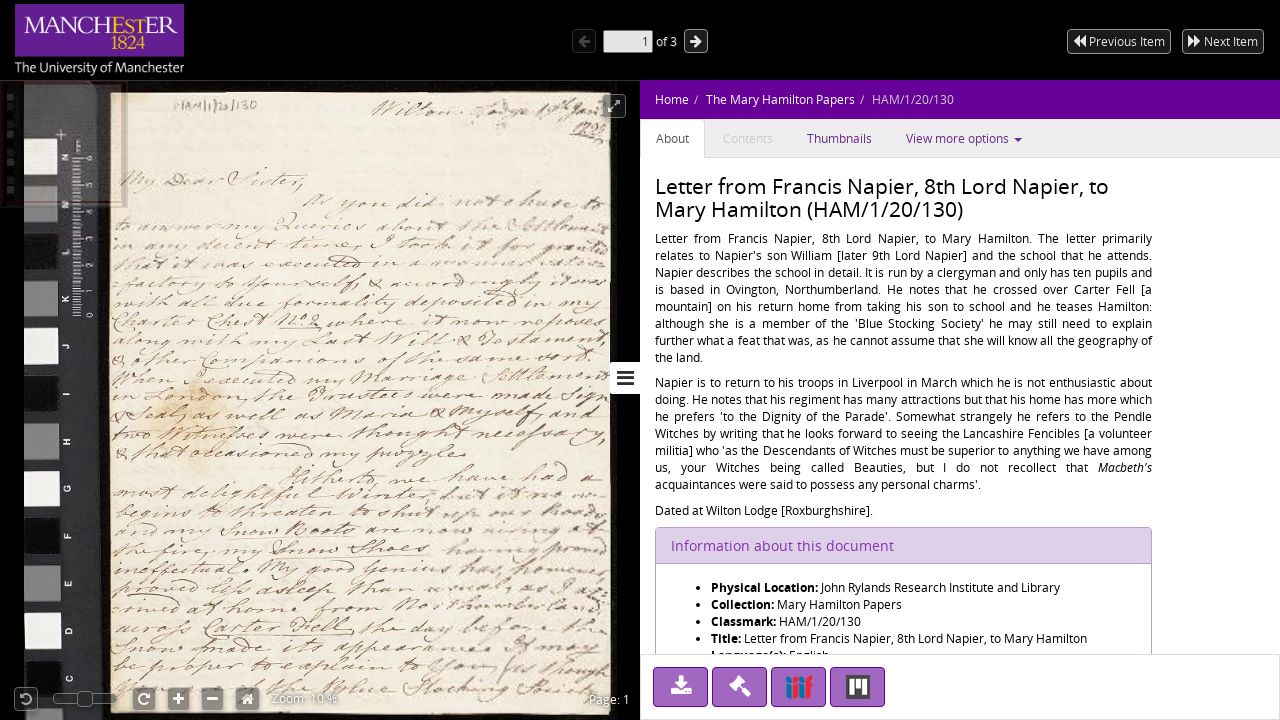

--- FILE ---
content_type: text/html;charset=UTF-8
request_url: https://www.digitalcollections.manchester.ac.uk/view/AR-HAM-00001-00020-00130
body_size: 6157
content:
<!doctype html>
<html lang="en-GB">
<head>
    <title>The Mary Hamilton Papers : Letter from Francis Napier, 8th Lord Napier, to Mary Hamilton</title>
    <meta http-equiv="Content-Type" content="text/html; charset=utf-8"><meta http-equiv="X-UA-Compatible" content="IE=edge"><!-- Google Tag Manager -->
<script>(function(w,d,s,l,i){w[l]=w[l]||[];w[l].push({'gtm.start':
new Date().getTime(),event:'gtm.js'});var f=d.getElementsByTagName(s)[0],
j=d.createElement(s),dl=l!='dataLayer'?'&l='+l:'';j.async=true;j.src=
'https://www.googletagmanager.com/gtm.js?id='+i+dl;f.parentNode.insertBefore(j,f);
})(window,document,'script','dataLayer','GTM-5PL377B');</script>
<!-- End Google Tag Manager -->

<meta name="google-site-verification" content="6Fu-KdqSxh5yC-o0sRg8qSQ9F_FjvDGF9I5Gm5B6UjE"><meta name="viewport" content="width=device-width, maximum-scale=1, initial-scale=1"><!-- page metadata tags -->
                <meta property="og:type" content="website"><meta property="twitter:card" content="summary"><!-- Item URI -->
                <meta property="schema:url" content="https://www.digitalcollections.manchester.ac.uk/view/AR-HAM-00001-00020-00130"><meta property="og:url" content="https://www.digitalcollections.manchester.ac.uk/view/AR-HAM-00001-00020-00130"><link rel="canonical" href="https://www.digitalcollections.manchester.ac.uk/view/AR-HAM-00001-00020-00130" />

                <!-- Item Title -->
                <meta property="schema:name rdfs:label dcterms:title" content="The Mary Hamilton Papers : Letter from Francis Napier, 8th Lord Napier, to Mary Hamilton"><meta property="og:title" content="The Mary Hamilton Papers : Letter from Francis Napier, 8th Lord Napier, to Mary Hamilton"><meta property="twitter:title" content="The Mary Hamilton Papers : Letter from Francis Napier, 8th Lord Napier, to Mary Hamilton"><meta name="keywords" property="schema:keywords" content="Napier, Francis Scott, 8th Lord"><!-- Item Description -->
                <meta property="schema:description rdfs:comment dcterms:description" content="&lt;p style=&#039;text-align: justify;&#039;&gt;Letter from Francis Napier, 8th Lord Napier, to Mary Hamilton. The letter primarily relates to Napier&#039;s son William [later 9th Lord Napier] and the school that he attends. Napier describes the school in detail. It is run by a clergyman and only has ten pupils and is based in Ovington, Northumberland. He notes that he crossed over Carter Fell [a mountain] on his return home from taking his son to school and he teases Hamilton: although she is a member of the &#039;Blue Stocking Society&#039; he may still need to explain further what a feat that was, as he cannot assume that she will know all the geography of the land.&lt;/p&gt;&lt;p style=&#039;text-align: justify;&#039;&gt;Napier is to return to his troops in Liverpool in March which he is not enthusiastic about doing. He notes that his regiment has many attractions but that his home has more which he prefers &#039;to the Dignity of the Parade&#039;. Somewhat strangely he refers to the Pendle Witches by writing that he looks forward to seeing the Lancashire Fencibles [a volunteer militia] who &#039;as the Descendants of Witches must be superior to anything we have among us, your Witches being called Beauties, but I do not recollect that &lt;i&gt;&lt;i&gt;Macbeth&#039;s&lt;/i&gt;&lt;/i&gt; acquaintances were said to possess any personal charms&#039;.&lt;/p&gt;&lt;p style=&#039;text-align: justify;&#039;&gt;Dated at Wilton Lodge [Roxburghshire]. &lt;/p&gt;"><meta property="og:description" content="&lt;p style=&#039;text-align: justify;&#039;&gt;Letter from Francis Napier, 8th Lord Napier, to Mary Hamilton. The letter primarily relates to Napier&#039;s son William [later 9th Lord Napier] and the school that he attends. Napier describes the school in detail. It is run by a clergyman and only has ten pupils and is based in Ovington, Northumberland. He notes that he crossed over Carter Fell [a mountain] on his return home from taking his son to school and he teases Hamilton: although she is a member of the &#039;Blue Stocking Society&#039; he may still need to explain further what a feat that was, as he cannot assume that she will know all the geography of the land.&lt;/p&gt;&lt;p style=&#039;text-align: justify;&#039;&gt;Napier is to return to his troops in Liverpool in March which he is not enthusiastic about doing. He notes that his regiment has many attractions but that his home has more which he prefers &#039;to the Dignity of the Parade&#039;. Somewhat strangely he refers to the Pendle Witches by writing that he looks forward to seeing the Lancashire Fencibles [a volunteer militia] who &#039;as the Descendants of Witches must be superior to anything we have among us, your Witches being called Beauties, but I do not recollect that &lt;i&gt;&lt;i&gt;Macbeth&#039;s&lt;/i&gt;&lt;/i&gt; acquaintances were said to possess any personal charms&#039;.&lt;/p&gt;&lt;p style=&#039;text-align: justify;&#039;&gt;Dated at Wilton Lodge [Roxburghshire]. &lt;/p&gt;"><meta property="twitter:description" content="&lt;p style=&#039;text-align: justify;&#039;&gt;Letter from Francis Napier, 8th Lord Napier, to Mary Hamilton. The letter primarily relates to Napier&#039;s son William [later 9th Lord Napier] and the school that he attends. Napier describes the school in detail. It is run by a clergyman and only has ten pupils and is based in Ovington, Northumberland. He notes that he crossed over Carter Fell [a mountain] on his return home from taking his son to school and he teases Hamilton: although she is a member of the &#039;Blue Stocking Society&#039; he may still need to explain further what a feat that was, as he cannot assume that she will know all the geography of the land.&lt;/p&gt;&lt;p style=&#039;text-align: justify;&#039;&gt;Napier is to return to his troops in Liverpool in March which he is not enthusiastic about doing. He notes that his regiment has many attractions but that his home has more which he prefers &#039;to the Dignity of the Parade&#039;. Somewhat strangely he refers to the Pendle Witches by writing that he looks forward to seeing the Lancashire Fencibles [a volunteer militia] who &#039;as the Descendants of Witches must be superior to anything we have among us, your Witches being called Beauties, but I do not recollect that &lt;i&gt;&lt;i&gt;Macbeth&#039;s&lt;/i&gt;&lt;/i&gt; acquaintances were said to possess any personal charms&#039;.&lt;/p&gt;&lt;p style=&#039;text-align: justify;&#039;&gt;Dated at Wilton Lodge [Roxburghshire]. &lt;/p&gt;"><meta name="description" content="&lt;p style=&#039;text-align: justify;&#039;&gt;Letter from Francis Napier, 8th Lord Napier, to Mary Hamilton. The letter primarily relates to Napier&#039;s son William [later 9th Lord Napier] and the school that he attends. Napier describes the school in detail. It is run by a clergyman and only has ten pupils and is based in Ovington, Northumberland. He notes that he crossed over Carter Fell [a mountain] on his return home from taking his son to school and he teases Hamilton: although she is a member of the &#039;Blue Stocking Society&#039; he may still need to explain further what a feat that was, as he cannot assume that she will know all the geography of the land.&lt;/p&gt;&lt;p style=&#039;text-align: justify;&#039;&gt;Napier is to return to his troops in Liverpool in March which he is not enthusiastic about doing. He notes that his regiment has many attractions but that his home has more which he prefers &#039;to the Dignity of the Parade&#039;. Somewhat strangely he refers to the Pendle Witches by writing that he looks forward to seeing the Lancashire Fencibles [a volunteer militia] who &#039;as the Descendants of Witches must be superior to anything we have among us, your Witches being called Beauties, but I do not recollect that &lt;i&gt;&lt;i&gt;Macbeth&#039;s&lt;/i&gt;&lt;/i&gt; acquaintances were said to possess any personal charms&#039;.&lt;/p&gt;&lt;p style=&#039;text-align: justify;&#039;&gt;Dated at Wilton Lodge [Roxburghshire]. &lt;/p&gt;"><meta property="schema:keywords" content="&lt;p style=&#039;text-align: justify;&#039;&gt;Letter from Francis Napier, 8th Lord Napier, to Mary Hamilton. The letter primarily relates to Napier&#039;s son William [later 9th Lord Napier] and the school that he attends. Napier describes the school in detail. It is run by a clergyman and only has ten pupils and is based in Ovington, Northumberland. He notes that he crossed over Carter Fell [a mountain] on his return home from taking his son to school and he teases Hamilton: although she is a member of the &#039;Blue Stocking Society&#039; he may still need to explain further what a feat that was, as he cannot assume that she will know all the geography of the land.&lt;/p&gt;&lt;p style=&#039;text-align: justify;&#039;&gt;Napier is to return to his troops in Liverpool in March which he is not enthusiastic about doing. He notes that his regiment has many attractions but that his home has more which he prefers &#039;to the Dignity of the Parade&#039;. Somewhat strangely he refers to the Pendle Witches by writing that he looks forward to seeing the Lancashire Fencibles [a volunteer militia] who &#039;as the Descendants of Witches must be superior to anything we have among us, your Witches being called Beauties, but I do not recollect that &lt;i&gt;&lt;i&gt;Macbeth&#039;s&lt;/i&gt;&lt;/i&gt; acquaintances were said to possess any personal charms&#039;.&lt;/p&gt;&lt;p style=&#039;text-align: justify;&#039;&gt;Dated at Wilton Lodge [Roxburghshire]. &lt;/p&gt;"><meta name="keywords" content="&lt;p style=&#039;text-align: justify;&#039;&gt;Letter from Francis Napier, 8th Lord Napier, to Mary Hamilton. The letter primarily relates to Napier&#039;s son William [later 9th Lord Napier] and the school that he attends. Napier describes the school in detail. It is run by a clergyman and only has ten pupils and is based in Ovington, Northumberland. He notes that he crossed over Carter Fell [a mountain] on his return home from taking his son to school and he teases Hamilton: although she is a member of the &#039;Blue Stocking Society&#039; he may still need to explain further what a feat that was, as he cannot assume that she will know all the geography of the land.&lt;/p&gt;&lt;p style=&#039;text-align: justify;&#039;&gt;Napier is to return to his troops in Liverpool in March which he is not enthusiastic about doing. He notes that his regiment has many attractions but that his home has more which he prefers &#039;to the Dignity of the Parade&#039;. Somewhat strangely he refers to the Pendle Witches by writing that he looks forward to seeing the Lancashire Fencibles [a volunteer militia] who &#039;as the Descendants of Witches must be superior to anything we have among us, your Witches being called Beauties, but I do not recollect that &lt;i&gt;&lt;i&gt;Macbeth&#039;s&lt;/i&gt;&lt;/i&gt; acquaintances were said to possess any personal charms&#039;.&lt;/p&gt;&lt;p style=&#039;text-align: justify;&#039;&gt;Dated at Wilton Lodge [Roxburghshire]. &lt;/p&gt;"><!-- Image URI (Thumbnail) -->
                <meta property="schema:image" content="https://image.digitalcollections.manchester.ac.uk/iiif/AR-HAM-00001-00020-00130-000-00001.jp2"><meta property="og:image" content="http://cudl.lib.cam.ac.uk/images/index/carousel-treasures.jpg"><meta property="twitter:image" content="https://image.digitalcollections.manchester.ac.uk/iiif/AR-HAM-00001-00020-00130-000-00001.jp2"><meta property="schema:thumbnailUrl" content="https://image.digitalcollections.manchester.ac.uk/iiif/AR-HAM-00001-00020-00130-000-00001.jp2"><meta property="og:site_name" content="Manchester Digital Collections"><script type="text/javascript" src="//use.typekit.com/hyb5bko.js"></script>
<script type="text/javascript">try { Typekit.load(); } catch (e) {}</script>

<script type="text/javascript">__cudl_webpack_public_path__ = '/ui/';</script>

<link href="/ui/css/page-document-609eb413c1ede89397e0.css" rel="stylesheet"></link><script src="/ui/js/page-document-609eb413c1ede89397e0.js" type="text/javascript"></script><link href="https://libapps.manchester.ac.uk/assets/mdc/css/mdc.css" rel="stylesheet"></link>
<script src="//assets.manchester.ac.uk/corporate/js/libs/jquery-1.11.0.min.js"></script>
<script src="https://libapps.manchester.ac.uk/assets/mdc/js/mdc.js" type="text/javascript"></script>

<script type="text/javascript">
                    var addthis_config = addthis_config||{};
                    addthis_config.data_track_addressbar = false;
                    addthis_config.data_track_clickback = false;
                </script>
            </head>
<body data-context="{&#034;gaTrackingId&#034;:&#034;UA-10976633-3&#034;,&#034;csrf&#034;:{&#034;token&#034;:&#034;d4ccb9c5-ce6a-4f8f-9ab8-4a3e5fc97aff&#034;,&#034;header&#034;:&#034;X-CSRF-TOKEN&#034;},&#034;rootURL&#034;:&#034;https://www.digitalcollections.manchester.ac.uk&#034;,&#034;jsonURL&#034;:&#034;/view/AR-HAM-00001-00020-00130.json&#034;,&#034;jsonThumbURL&#034;:&#034;/view/thumbnails/AR-HAM-00001-00020-00130.json&#034;,&#034;pageNum&#034;:0,&#034;docId&#034;:&#034;AR-HAM-00001-00020-00130&#034;,&#034;docURL&#034;:&#034;https://www.digitalcollections.manchester.ac.uk/view/AR-HAM-00001-00020-00130&#034;,&#034;imageServer&#034;:&#034;https://image.digitalcollections.manchester.ac.uk/iiif/&#034;,&#034;iiifImageServer&#034;:&#034;https://www.digitalcollections.manchester.ac.uk&#034;,&#034;services&#034;:&#034;https://services.digitalcollections.manchester.ac.uk&#034;,&#034;collectionURL&#034;:&#034;/collections/maryhamilton&#034;,&#034;collectionTitle&#034;:&#034;The Mary Hamilton Papers&#034;,&#034;parentCollectionURL&#034;:&#034;&#034;,&#034;parentCollectionTitle&#034;:&#034;&#034;,&#034;itemTitle&#034;:&#034;Letter from Francis Napier, 8th Lord Napier, to Mary Hamilton&#034;,&#034;iiifEnabled&#034;:true,&#034;iiifManifestURL&#034;:&#034;https://www.digitalcollections.manchester.ac.uk/iiif/AR-HAM-00001-00020-00130&#034;,&#034;iiifMiradorURL&#034;:&#034;/mirador/AR-HAM-00001-00020-00130/0&#034;,&#034;imageReproPageURL&#034;:&#034;https://forms.library.manchester.ac.uk/public/form/5da5c6108bf1c25d48cd693e&#034;,&#034;viewportNavigatorEnabled&#034;:true,&#034;itemAuthors&#034;:[&#034;Napier, Francis Scott, 8th Lord&#034;],&#034;itemAuthorsFullForm&#034;:[&#034;Napier, Francis Scott, 8th Lord&#034;],&#034;taggingEnabled&#034;:false}">
  <!-- Google Tag Manager (noscript) -->
	<noscript><iframe src="https://www.googletagmanager.com/ns.html?id=GTM-5PL377B"
	height="0" width="0" style="display:none;visibility:hidden"></iframe></noscript>
	<!-- End Google Tag Manager (noscript) -->

        <!-- ADDED BY PETE-->
        <link rel="stylesheet" href="https://fonts.googleapis.com/css2?family=Material+Symbols+Outlined:opsz,wght,FILL,GRAD@48,400,0,0" />
        <!-- END OF ADDED BY PETE -->

        <div id="container" class="item-content-warning">

            <!--  hidden section for the search engines to index -->
            <div style="display: none">
                <h1>The Mary Hamilton Papers : Letter from Francis Napier, 8th Lord Napier, to Mary Hamilton</h1>
                <h2>Napier, Francis Scott, 8th Lord</h2>
                <h2>The Mary Hamilton Papers</h2>
                <p>&lt;p style=&#039;text-align: justify;&#039;&gt;Letter from Francis Napier, 8th Lord Napier, to Mary Hamilton. The letter primarily relates to Napier&#039;s son William [later 9th Lord Napier] and the school that he attends. Napier describes the school in detail. It is run by a clergyman and only has ten pupils and is based in Ovington, Northumberland. He notes that he crossed over Carter Fell [a mountain] on his return home from taking his son to school and he teases Hamilton: although she is a member of the &#039;Blue Stocking Society&#039; he may still need to explain further what a feat that was, as he cannot assume that she will know all the geography of the land.&lt;/p&gt;&lt;p style=&#039;text-align: justify;&#039;&gt;Napier is to return to his troops in Liverpool in March which he is not enthusiastic about doing. He notes that his regiment has many attractions but that his home has more which he prefers &#039;to the Dignity of the Parade&#039;. Somewhat strangely he refers to the Pendle Witches by writing that he looks forward to seeing the Lancashire Fencibles [a volunteer militia] who &#039;as the Descendants of Witches must be superior to anything we have among us, your Witches being called Beauties, but I do not recollect that &lt;i&gt;&lt;i&gt;Macbeth&#039;s&lt;/i&gt;&lt;/i&gt; acquaintances were said to possess any personal charms&#039;.&lt;/p&gt;&lt;p style=&#039;text-align: justify;&#039;&gt;Dated at Wilton Lodge [Roxburghshire]. &lt;/p&gt;</p>
            </div>

            <!--  main site -->
            <div class="navbar navbar-inverse navbar-fixed-top">
                <div class="container">
                    <div class="navbar-header">

                        <a href="https://www.manchester.ac.uk/"><img id="cam-logo" class="pull-left"
                            src="/img/documentView/mdc_uom_logo_transparent.png"
                            width="169" height="76"
                            alt="Logo for Manchester University" title="Manchester University"></a>

                        <div class="cudl-viewer-buttons-pagination">
                            <button id="prevPage" class="cudl-btn fa fa-arrow-left"
                                title="Previous Page"></button>
                            <input id="pageInput" type="text" value="1" size="4"> of <span
                                id="maxPage"></span>
                            <button id="nextPage" class="cudl-btn fa fa-arrow-right"
                                title="Next Page"></button>
                            <br />
                        </div>

                        <div id = 'correspondenceNav' class="cudl-viewer-buttons-pagination">
                            <button id="prevItem" class="cudl-btn fa fa-backward"
                                title="Previous Item"><span class="buttonText"> Previous Item</span></button>
                            <button id="nextItem" class="cudl-btn fa fa-forward"
                                title="Next Item"><span class="buttonText"> Next Item</span></button>
                            <button id="prevItemSmall" class="cudl-btn fa fa-backward"
                                title="Previous Item"></button>
                            <button id="nextItemSmall" class="cudl-btn fa fa-forward"
                                title="Next Item"></button>
                            <br />
                        </div>

                    </div>
                </div>
            </div>
            <!-- /.container -->
            <div id="seadragonImage">
                <div id="doc">

                    <span id="pageLabel"></span>

                    <div class="cudl-viewer-zoom">
                        <div class="cudl-viewer-buttons-zoom">
                            <button id="rotateLeft" class="cudl-btn fa fa-rotate-left"
                                title="Rotate the image 90° left"></button>
                            <div id="rotationSlider"></div>
                            <button id="rotateRight" class="cudl-btn fa fa-rotate-right"
                                title="Rotate the image 90° right"></button>
                            <button id="zoomIn" class="cudl-btn fa fa-plus"
                                title="Zoom in to the image"></button>
                            <button id="zoomOut" class="cudl-btn fa fa-minus"
                                title="Zoom out of the image"></button>
                            <button id="zoomHome" class="cudl-btn fa fa-home"
                                        title="Reset zoom to home view"></button>
                            </div>
                        <div class="cudl-viewer-zoom-info">
                            <span id="zoomFactor"></span>
                            </div>
                    </div>
                    <div class="cudl-viewer-buttons-maximize">
                        <button id="fullscreen" class="cudl-btn fa fa-expand"
                            title="Toggle fullscreen view"></button>
                    </div>
                </div>

            </div>
            <div id="right-panel" class="right-panel">
                <div id="doc-breadcrumb"></div>
                <button id="right-panel-toggle" class="btn toggle-btn fa fa-bars"
                     aria-label="Toggle sidebar"></button>

                <div role="tabpanel" id="rightTabs">

                    <!-- Nav tabs -->
                    <ul class="nav nav-tabs" role="tablist">
                        <li role="presentation" class="active"><a href="#abouttab"
                            aria-controls="about" role="tab" data-toggle="tab">About</a></li>
                        <li role="presentation"><a href="#contentstab"
                            aria-controls="contents" role="tab" data-toggle="tab">Contents</a></li>
                        <li role="presentation"><a href="#thumbnailstab"
                            aria-controls="thumbnails" role="tab" data-toggle="tab">Thumbnails</a></li>
                        <li class="dropdown" role="presentation"><a id="moreDropDown"
                            class="dropdown-toggle" aria-controls="moreDropDown-contents"
                            data-toggle="dropdown" href="#"> View more options <span class="caret"></span>&nbsp;&nbsp;&nbsp;&nbsp;&nbsp;&nbsp;
                        </a>
                            <ul id="moreDropDown-contents" class="dropdown-menu"
                                aria-labelledby="moreDropDown" role="menu">
                                <li><a id="moreinfotab" aria-controls="moreinfo"
                                    data-toggle="tab" role="tab" tabindex="-1" href="#metadata">Item metadata</a></li>
                                <li><a id="transcriptiondiplotab"
                                    aria-controls="transcriptiondiplotab" data-toggle="tab"
                                    role="tab" tabindex="-1" href="#transcriptiondiplo">Transcription
                                        (diplomatic)</a></li>
                                <li><a id="transcriptionnormtab"
                                    aria-controls="transcriptionnormtab" data-toggle="tab" role="tab"
                                    tabindex="-1" href="#transcriptionnorm">Transcription
                                        (normalised)</a></li>
                                <li><a id="translationtab" aria-controls="translationtab"
                                    data-toggle="tab" role="tab" tabindex="-1" href="#translation">Translation</a>
                                    </li>
                                <li><a id="similaritemstab" aria-controls="similaritemstab"
                                    data-toggle="tab" role="tab" tabindex="-1" href="#similaritems">Similar items</a>
                                </li>
                                <li><a id="downloadtab" aria-controls="downloadtab"
                                    data-toggle="tab" role="tab" tabindex="-1" href="#download">Share
                                        </a></li>

                                <li><a id="taggingtab" aria-controls="taggingtab"
                                    data-toggle="tab" role="tab" tabindex="-1" href="#tagging">Tagging</a></li>
                            </ul></li>

                    </ul>
                    <!-- End of nav tabs -->

                    <!-- Tab panes -->
                    <div id="tab-content" class="tab-content"
                        style="overflow-x: auto; overflow-y: auto">
                        <div role="tabpanel" class="tab-pane active" id="abouttab">
                            <div id='about-content'>
                                <h3>
                                    <span id="about-header"></span>
                                </h3>
                                <div>
                                    <span id="about-completeness"></span> <span id="about-abstract"></span>

                                    <span id="about-metadata"></span><span id="about-docAuthority"></span> <br>
                                    <div id="know-more" class="well">
                                        <h4>Want to know more?</h4>
                                        <p>
                                            Under the 'More' menu you can find <a class="show-metadata" href="#">metadata
                                                about the item</a>, any transcription and translation we have of
                                            the text and find out about <a class="show-download" href="#">downloading
                                                or sharing this image</a>.
                                        </p>
                                    </div>
                                    <div id="zoomRights">
                                        <span id="about-imagerights"></span>
                                    </div>
                                </div>
                            </div>
                        </div>
                        <div role="tabpanel" class="tab-pane" id="contentstab">No
                            Contents List Available</div>
                        <div role="tabpanel" class="tab-pane" id="thumbnailstab">
                            <div id='thumbnails-content'>
                                <div id="thumbnailpaginationtop" class="text-center"></div>
                                <div id="thumbnailimages" class="container-fluid"></div>
                                <div id="thumbnailpaginationbottom" class="text-center"></div>
                            </div>
                        </div>
                        <div role="tabpanel" class="tab-pane" id="metadata">
                            <ol class="breadcrumb">
                                <li class="active">Item Metadata</li>
                            </ol>
                            <div id="metadatacontent">No Metadata Available</div>
                        </div>
                        <div role="tabpanel" class="tab-pane" id="transcriptiondiplo">
                            <div class="breadcrumbdiv"><ol class="breadcrumb">
                                <li class="active">Transcription (diplomatic)</li>
                            </ol></div>
                            <div class="framediv">
                            <iframe id="transcriptiondiploframe" src=""></iframe>
                            </div>
                        </div>
                        <div role="tabpanel" class="tab-pane" id="transcriptionnorm">
                            <div class="breadcrumbdiv"><ol class="breadcrumb">
                                <li class="active">Transcription (normalised)</li>
                            </ol></div>
                            <div class="framediv">
                            <iframe id="transcriptionnormframe" src=""></iframe>
                            </div>
                        </div>
                        <div role="tabpanel" class="tab-pane" id="translation">
                            <div class="breadcrumbdiv"><ol class="breadcrumb">
                                <li class="active">Translation</li>
                            </ol></div>
                            <div class="framediv">
                            <iframe id="translationframe" src=""></iframe>
                            </div>
                        </div>
                        <div role="tabpanel" class="tab-pane" id="similaritems">
                            <div class="breadcrumbdiv"><ol class="breadcrumb">
                                <li class="active">Similar items</li>
                            </ol></div>
                            <div class="similarity-container">
                            </div>
                        </div>
                        <div role="tabpanel" class="tab-pane" id="download">
                            <div class="panel panel-default">
                                <div class="panel-heading">
                                    <h3 class="panel-title">Share</h3>
                                </div>
                                <div class="panel-body">
                                    <div>
                                        If you want to share this page with others you can send them a
                                        link to this individual page: <div class="displaybox" id="currentURL"></div>
                                    </div>
                                    <div>Alternatively please share this page on
                                        social media</div>
                                    <div class="addthis_sharing_toolbox col-md-12">
                                        <script type="text/javascript"
                                                src="//s7.addthis.com/js/300/addthis_widget.js#pubid=ra-54886fc8007cb9c4"
                                                async="async"></script>

                                    </div>
                                </div>

                            </div>
                        </div>
                        <div role="tabpanel" class="tab-pane" id="tagging"></div>
                    </div>
                </div>
                <!-- Usage buttons -->
                <div id="use" class="bottom-panel">
<div class="panel-body">
                            <div id="downloadOption">
                                <div class="button usebutton">
                                    <a class="btn btn-info left" href="#" title="Download Image">
                                        <i class="fa fa-download fa-2x"></i>
                                        <span>Download<br/>Image</span>
                                    </a>
                                </div>
                            </div>
                            <div id="rightsOption">
                                <div class="button usebutton" >
                                    <a class="btn btn-info left"
                                       href="https://forms.library.manchester.ac.uk/public/form/5da5c6108bf1c25d48cd693e"
                                       target="_blank"
                                       title="Request Rights">
                                        <i class="fa fa-gavel fa-2x"></i>
                                        <span>Request<br/>Rights</span>
                                    </a>
                                </div>
                            </div>
                            <div id="downloadMetadataOption">
                                <div class="button usebutton">
                                    <a class="btn btn-info left" href="#" title="Download Metadata">
                                        <i class="fa fa-file-code-o fa-2x"></i>
                                        <span>Download<br>Metadata</span>
                                    </a>
                                </div>
                            </div>

                            <div id="bookmarkOption">
                                <div class="button usebutton">
                                    <a class="btn btn-info left" href="#" title="Bookmark Image">
                                        <i class="fa fa-bookmark fa-2x"></i>
                                        <span>Bookmark<br/>Image</span>
                                    </a>
                                </div>
                            </div>

                            <div id="iiifOption">
                                <div class="button usebutton">
                                    <a class="btn btn-info left" href="https://www.digitalcollections.manchester.ac.uk/iiif/AR-HAM-00001-00020-00130?manifest=https://www.digitalcollections.manchester.ac.uk/iiif/AR-HAM-00001-00020-00130"
                                       title="View IIIF Manifest">
                                                          <img src="/mirador-ui/logo-iiif-34x30.png"
                                                               title="International Image Interoperability Framework">
                                        <span>IIIF<br>Manifest</span>
                                    </a>
                                </div>
                            </div>
                            <div id="miradorOption">
                                <div class="button usebutton">
                                    <a class="btn btn-info left" href="#" title="Open in Mirador">
                                                            <img src="/mirador-ui/mirador.png" title="Open in Mirador">
                                        <span>Open in<br>Mirador</span>
                                    </a>
                                </div>
                            </div>
                        </div>
                </div>
            </div>

            <!--  Confirmation pop ups -->
            <div id="bookmarkConfirmation" class="alert alert-info"
                style="display: none">
                <a href="#" class="close">&times;</a> Do
                you want to create a bookmark for this page in 'My Library'?<br /> <br />
                <button type="button" class="btn btn-default btn-success">Yes</button>
                <button type="button" class="btn btn-default">Cancel</button>
            </div>
            <div id="fullDocumentPdfConfirmation" class="alert alert-info"
                 style="display: none">
                <a href="#" class="close">&times;</a>This will create a PDF with thumbnail images for all pages, and
                may take some time for large documents.<br /> <br />
                <button type="button" class="btn btn-default btn-success">Continue</button>
                <button type="button" class="btn btn-default">Cancel</button>
            </div>
            <div id="downloadConfirmation" class="alert alert-info"
                style="display: none">
                <a href="#" class="close">&times;</a>
                <p>This image has the following copyright:</p>
                <div class="well" id="downloadCopyright"></div>
                <p>Choose one of the available sizes to download:
                    <select id="downloadSizes" name="downloadSizes">
                        <option value="348">
                                Thumbnail
                                (348px)
                            </option>
                        <option value="1200">
                                Small
                                (1200px)
                            </option>
                        <option value="2000">
                                Medium
                                (2000px)
                            </option>
                        </select>
                    <button type="button" class="btn btn-default btn-success">Download</button>
                    <button type="button" class="btn btn-default">Cancel</button>
                </div>
            <div id="downloadMetadataConfirmation" class="alert alert-info"
                style="display: none">
                <a href="#" class="close">&times;</a>
                <p>This metadata has the following copyright:</p>
                <div class="well" id="downloadMetadataCopyright"></div>
                <p>Do you want to download metadata for this document?</p>
                <button type="button" class="btn btn-default btn-success">Yes</button>
                <button type="button" class="btn btn-default">No</button>
            </div>
        </div>
    </body>
</html>
<script type="text/javascript">
var ANALYTICS_URL = 'https://analytics.digitalcollections.manchester.ac.uk/mdc-analytics/';
 
function csoDigitToBase62(t){return t<10?t.toString():(t-=10)<26?String.fromCharCode(65+t):(t-=26,String.fromCharCode(97+t))}function csoGenerateRandomBase62Id(){for(var t="",e=8;e-- >0;){t=""+t+csoDigitToBase62(Math.floor(62*Math.random()))}return t}function csoAddTrackingCode(t){var e=csoGenerateRandomBase62Id(),r=document.createElement("img");r.setAttribute("src",t+"capture/"+e+".png"),r.setAttribute("style","position:fixed;top:0;left:0;width:1px;height:1px;"),document.body.appendChild(r);var o=document.createElement("script");return o.setAttribute("type","text/javascript"),o.setAttribute("src",t+"js/capture.js"),document.body.appendChild(o),e}var ANALYTICS_URL=ANALYTICS_URL||"",ANALYTICS_UID=csoAddTrackingCode(ANALYTICS_URL);
 
</script>
<script type="text/javascript" src="https://analytics.digitalcollections.manchester.ac.uk/mdc-analytics/js/mdc.js"></script>



--- FILE ---
content_type: text/html; charset=utf-8
request_url: https://services.digitalcollections.manchester.ac.uk/v1/transcription/tei/normalised/internal/AR-HAM-00001-00020-00130/1/1
body_size: 1230
content:
<!DOCTYPE html><html xmlns="http://www.w3.org/1999/xhtml"><head><title>Folio 1</title><style type="text/css">
               @font-face
               {
               font-family: CharisSIL;
               font-weight: normal;
               src: url('/fonts/CharisSIL-Regular.ttf')
               }
               @font-face
               {
               font-family: CharisSIL;
               font-weight: bold;
               src: url('/fonts/CharisSIL-Bold.ttf')
               }
               @font-face
               {
               font-family: CharisSIL;
               font-style: italic;
               src: url('/fonts/CharisSIL-Italic.ttf')
               }
               @font-face
               {
               font-family: CharisSIL;
               font-weight: bold;
               font-style: italic;
               src: url('/fonts/CharisSIL-BoldItalic.ttf')
               }
               </style><link href="/stylesheets/texts.css" rel="stylesheet"/><link href="/stylesheets/leaflet.css" rel="stylesheet"/></head><body style="font-family: CharisSIL; height:90%;" dir="auto"><div class="header"/><div class="body"><span><span>
<br/>&nbsp;&nbsp;&nbsp;&nbsp;&nbsp;&nbsp;&nbsp;&nbsp;&nbsp;&nbsp;&nbsp;&nbsp;&nbsp;&nbsp;&nbsp;&nbsp;&nbsp;&nbsp;&nbsp;&nbsp;&nbsp;&nbsp;&nbsp;&nbsp;&nbsp;&nbsp;&nbsp;&nbsp;&nbsp;&nbsp;&nbsp;&nbsp;&nbsp;&nbsp;&nbsp;&nbsp;&nbsp;&nbsp;&nbsp;&nbsp;&nbsp;&nbsp;&nbsp;&nbsp;&nbsp;&nbsp;&nbsp;&nbsp;&nbsp;&nbsp;&nbsp;&nbsp;&nbsp;&nbsp;&nbsp;&nbsp;<span class="placename">Wilton</span> Lodge 19<span class="hi">th</span>. <span class="abbr">January</span>
<br/>&nbsp;&nbsp;&nbsp;&nbsp;&nbsp;&nbsp;&nbsp;&nbsp;&nbsp;&nbsp;&nbsp;&nbsp;&nbsp;&nbsp;&nbsp;&nbsp;&nbsp;&nbsp;&nbsp;&nbsp;&nbsp;&nbsp;&nbsp;&nbsp;&nbsp;&nbsp;&nbsp;&nbsp;&nbsp;&nbsp;&nbsp;&nbsp;&nbsp;&nbsp;&nbsp;&nbsp;&nbsp;&nbsp;&nbsp;&nbsp;&nbsp;&nbsp;&nbsp;&nbsp;&nbsp;&nbsp;&nbsp;&nbsp;&nbsp;&nbsp;&nbsp;&nbsp;&nbsp;&nbsp;&nbsp;&nbsp;1795.<hr class="milestone-20-right"/>
<br/>
<br/><span class="name" data-ref="psn:MH">My Dear Sister</span>,
<br/><span class="para" id="para1">&nbsp;&nbsp;&nbsp;&nbsp;&nbsp;As you did not <span class="abbr">choose</span> to
<br/> answer my Queries about the Settlement
<br/>in any decent time, I took it for granted
<br/>that it was executed in a manner <span class="abbr">satisfactory<br/></span> to Yourself, &amp; accordingly it was
<br/>with all due formality deposited in my
<br/>Charter Chest N<span class="hi">o</span>. 2, where it now reposes
<br/>along with my Last Will &amp; Testament,
<br/>&amp; other Companions of the same sort.
<br/>When I executed my Marriage Settlement
<br/>in <span class="placename">London</span> the Trustees were made Sign
<br/>&amp; Seal, as well as <span class="name" data-ref="psn:MMCN">Maria</span> &amp; Myself, and
<br/>two Witnesses were thought necessary,
<br/>&amp; that occasioned my puzzle.</span>
<br/><span class="para" id="para2">&nbsp;&nbsp;&nbsp;&nbsp;&nbsp;Hitherto, we have had a
<br/>most delightful Winter, but it now
<br/>begins to threaten to shut up our Roads
<br/>and my Snow Boots are now airing at
<br/>the fire, my Snow Shoes having proved
<br/>ineffectual. My good Genius has, however,
<br/>proved less asleep than usual, as I <span class="abbr">arrived<br/></span> at home from <span class="placename">Northumberland</span>,
<br/>across Carter Fell, the day before the
<br/>Snow made its appearance. It may
<br/>be proper to explain to You, (as though
<br/>You are of the Blue Stocking Society

<br/></span></span></span></div><div class="footer"/><script src="/scripts/popper.js">null;</script><script src="/scripts/tippy.js">null;</script><script src="/scripts/leaflet.js" defer="">null;</script><script src="/scripts/personography.js" defer="">null;</script><script src="/scripts/mdc-icon.js" defer="">null;</script><script src="/scripts/fontawesome.js" defer="">null;</script></body></html>

--- FILE ---
content_type: text/html; charset=utf-8
request_url: https://services.digitalcollections.manchester.ac.uk/v1/transcription/tei/diplomatic/internal/AR-HAM-00001-00020-00130/1/1
body_size: 1304
content:
<!DOCTYPE html><html xmlns="http://www.w3.org/1999/xhtml"><head><title>Folio 1</title><style type="text/css">
               @font-face
               {
               font-family: CharisSIL;
               font-weight: normal;
               src: url('/fonts/CharisSIL-Regular.ttf')
               }
               @font-face
               {
               font-family: CharisSIL;
               font-weight: bold;
               src: url('/fonts/CharisSIL-Bold.ttf')
               }
               @font-face
               {
               font-family: CharisSIL;
               font-style: italic;
               src: url('/fonts/CharisSIL-Italic.ttf')
               }
               @font-face
               {
               font-family: CharisSIL;
               font-weight: bold;
               font-style: italic;
               src: url('/fonts/CharisSIL-BoldItalic.ttf')
               }
               </style><link href="/stylesheets/texts.css" rel="stylesheet"/><link href="/stylesheets/leaflet.css" rel="stylesheet"/></head><body style="font-family: CharisSIL; height:90%;" dir="auto"><div class="header"/><div class="body"><span><span>
<br/>&nbsp;&nbsp;&nbsp;&nbsp;&nbsp;&nbsp;&nbsp;&nbsp;&nbsp;&nbsp;&nbsp;&nbsp;&nbsp;&nbsp;&nbsp;&nbsp;&nbsp;&nbsp;&nbsp;&nbsp;&nbsp;&nbsp;&nbsp;&nbsp;&nbsp;&nbsp;&nbsp;&nbsp;&nbsp;&nbsp;&nbsp;&nbsp;&nbsp;&nbsp;&nbsp;&nbsp;&nbsp;&nbsp;&nbsp;&nbsp;&nbsp;&nbsp;&nbsp;&nbsp;&nbsp;&nbsp;&nbsp;&nbsp;&nbsp;&nbsp;&nbsp;&nbsp;&nbsp;&nbsp;&nbsp;&nbsp;<span class="placename">Wilton</span> Lodge 19<span class="hi"><sup>th</sup></span>. <span class="abbr">Jan<span class="hi"><sup>ry</sup></span>-</span>
<br/>&nbsp;&nbsp;&nbsp;&nbsp;&nbsp;&nbsp;&nbsp;&nbsp;&nbsp;&nbsp;&nbsp;&nbsp;&nbsp;&nbsp;&nbsp;&nbsp;&nbsp;&nbsp;&nbsp;&nbsp;&nbsp;&nbsp;&nbsp;&nbsp;&nbsp;&nbsp;&nbsp;&nbsp;&nbsp;&nbsp;&nbsp;&nbsp;&nbsp;&nbsp;&nbsp;&nbsp;&nbsp;&nbsp;&nbsp;&nbsp;&nbsp;&nbsp;&nbsp;&nbsp;&nbsp;&nbsp;&nbsp;&nbsp;&nbsp;&nbsp;&nbsp;&nbsp;&nbsp;&nbsp;&nbsp;&nbsp;1795.<hr class="milestone-20-right"/>
<br/>
<br/><span class="name" data-ref="psn:MH">My Dear Sister</span>,
<br/><span class="para" id="para1">&nbsp;&nbsp;&nbsp;&nbsp;&nbsp;As you did not <span class="orig">chuse</span> to
<br/><span class="surplus" title="Redundant (repeated)">to</span> answer my Queries about the Settlement
<br/>in any decent time, I took it for granted
<br/>that it was executed in a manner <span class="orig">satis=
<br/>=factory</span> to Yourself, &amp; accordingly it was
<br/>with all due formality deposited in my
<br/>Charter Chest <span class="underline">N<span class="hi"><sup>o</sup></span>. 2</span>, where it now reposes
<br/>along with my Last Will &amp; Testament,
<br/>&amp; other Companions of the same sort.
<br/>When I executed my Marriage Settlement
<br/>in <span class="placename">London</span> the Trustees were made Sign
<br/>&amp; Seal, as well as <span class="name" data-ref="psn:MMCN">Maria</span> &amp; Myself, and
<br/>two Witneʃses were thought neceʃsary,
<br/>&amp; that occasioned my puzzle.</span>
<br/><span class="para" id="para2">&nbsp;&nbsp;&nbsp;&nbsp;&nbsp;Hitherto, we have had a
<br/>most delightful Winter, but it now
<br/>begins to threaten to shut up our Roads
<br/>and my <span class="underline">Snow Boots</span> are now airing at
<br/>the fire, my <span class="underline">Snow Shoes</span> having proved
<br/>ineffectual. My good Genius has, however,
<br/>proved leʃs asleep than usual, as I <span class="orig">ar=
<br/>=rived</span> at home from <span class="placename">Northumberland</span>,
<br/>acroʃs <span class="underline">Carter Fell</span>, the day before the
<br/>Snow made its appearance. It may
<br/>be proper to explain to You, (as though
<br/>You are of the Blue Stocking Society

<br/></span></span></span></div><div class="footer"/><script src="/scripts/popper.js">null;</script><script src="/scripts/tippy.js">null;</script><script src="/scripts/leaflet.js" defer="">null;</script><script src="/scripts/personography.js" defer="">null;</script><script src="/scripts/mdc-icon.js" defer="">null;</script><script src="/scripts/fontawesome.js" defer="">null;</script></body></html>

--- FILE ---
content_type: text/css; charset=UTF-8
request_url: https://services.digitalcollections.manchester.ac.uk/stylesheets/texts.css
body_size: 4372
content:
@charset "UTF-8";

@font-face {
    font-family: 'Newton Sans';
    src: url('/fonts/NewtonSans.eot'); /* IE9 Compat Modes */
    src: url('/fonts/NewtonSans.eot?#iefix') format('embedded-opentype'), /* IE6-IE8 */
    url('/fonts/NewtonSans.woff') format('woff'), /* Modern Browsers */
    url('/fonts/NewtonSans.ttf')  format('truetype'), /* Safari, Android, iOS */
    url('/fonts/NewtonSans.svg#717182e6b3f6e418f2528d246568536f') format('svg'); /* Legacy iOS */

    font-style:   normal;
    font-weight:  400;
    }
    @font-face {
    font-family: 'Cardo';
    src: url('/fonts/Cardo104s.eot'); /* IE9 Compat Modes */
    src: url('/fonts/Cardo104s.eot?#iefix') format('embedded-opentype'), /* IE6-IE8 */
    url('/fonts/Cardo104s.woff') format('woff'), /* Modern Browsers */
    url('/fonts/Cardo104s.ttf')  format('truetype'), /* Safari, Android, iOS */
    url('/fonts/Cardo104s.svg#ca898a635a8375daa7bc3c1ed216ba43') format('svg'); /* Legacy iOS */

    font-style:   normal;
    font-weight:  400;
    }

.ns {font-family: "Newton Sans"}
.cardo {font-family: 'Cardo', serif; }

.delim, .gap {color:red;}
.highlight {background: #FFCACA}
.header .pagenum, .editorialGloss {color: #3D3D8F}
.editorialGloss {display: none;}
div.pagenum {text-align: center; display: block; }
.inline {display:inline; text-align:inherit; margin-top:inherit; margin-bottom:inherit;}
.cb {color:#48577C}
span.ul {display:block;}
div.ul { /* null */ }
span.li {display:list-item; text-indent: 0 }
span.p {display: block;}

.paracent, .l-cent,.paracenter { text-align: center; }
.paraleft, .l-left { text-align: left; }
.pararight, .l-right { text-align: right; }

.catch { text-align: right; text-decoration: none; color: #0F0; }
.overline { border-width: 1px; border-style: solid none none none; }
.large { font-size: 116.67%; }
.larger { font-size: 133.33%; }
.largest { font-size: 150%; }
.small { font-size:91.667%}
.smaller { font-size: 83.333%; }
.smallest { font-size: 75%; }
.note { color: black; border-color: #48577C; border-width: 1px; border-style: dotted; /*cursor: pointer;*/}
/*.note:hover { border-style: solid;cursor:help;}*/
sup, .sup {vertical-align:.25em;font-size: 89%;}
sub, .sub {font-size: 89%;vertical-align:-.25em;}
.cancel-n, .delover-n, .erased-n { text-decoration: inherit; background: #BBB; /*cursor: help;*/ }
.wordstrike-n { text-decoration: line-through; background: transparent; /*cursor: help;*/}
.blockstrike-n { text-decoration: line-through; background: transparent; /*cursor:help;*/}
/* Added Text */
.supra-n { vertical-align: 0.35ex; /*cursor: help;*/ font-size: 89%; }
.infra-n { vertical-align:-.15ex;/*cursor: help;*/ font-size: 89%; }
.inline-n { vertical-align: .1ex; /*cursor: help;*/ font-size: 89%; }
.over-n { /*cursor: help;*/ }
.begin-n { vertical-align: .1ex; /*cursor: help;*/ font-size: 89%; }
.end-n { vertical-align: .1ex; /*cursor: help;*/ font-size: 89%; }
.add-n { color: #ff0000; /*cursor:help;*/}
.above-n { position: relative; top: -0.35em; /*cursor: help;*/ font-size: 89%; }
.below-n { position: relative; top: 0.35em; /*cursor: help;*/ font-size: 89%; }
.margin-left-n { position: relative; top: -0.35em;/*cursor: help;*/ font-size: 89%; }
.margin-right-n { position: relative; top: -0.35em;/*cursor: help;*/ font-size: 89%; }

.hi-n { /* */ }
.med-n { /* */ }
.lo-n { /* */ }
.innertext {/*color: f0f;*/}
.hl-o { color: #C00; /*cursor: help;*/ }
.hl-t { color: #AAA79B ; /*cursor: help;*/ }
.hspac-n { /*background: transparent;*/ }
.lemapp-n, .lem-n {border-bottom: black 1px dotted}
.normal, .black {color: #000;}
i, .italic, .graphic {font-style:italic;}
b, .bold {font-weight:bold;}
u, .underline, .doubleunderline {text-decoration:underline;}
.dottedunderline {text-decoration:underline; text-decoration-style: dotted;}
.wavyunderline {text-decoration:underline; text-decoration-style: wavy;}
.smallcaps {font-variant:small-caps;}
.allcaps {text-transform:uppercase}
.dropcap {margin-right: 0.05em;}
.annotation {font-style:italic; color:green; }
.person { color:blue; }
.place { color:blue; }
.work { color:blue; }
.translation { text-decoration:underline; text-decoration-style: dotted; }
.fw { color:  blue }
.corr { color:red; }

.abbr { color:red; }
.endnote .abbr { color:  inherit }
.fw .abbr { color:  blue }
.annotation .abbr { color:green; }
.person .abbr { color:blue; }

.orig { color:red; }
.endnote .orig { color:  inherit }
.fw .orig { color:  blue }
.annotation .orig { color:green; }
.person .orig { color:blue; }

.surplus { color:blue; }
.endnote .surplus { color:  inherit }
.fw .surplus { color:  blue }
.annotation .surplus { color:green; }
.person .surplus { color:blue; }

.hi { color:  red }
.endnote .hi { color:  inherit }
.fw .hi { color:  blue }
.annotation .hi { color:green; }
.person .hi { color:blue; }

span.para { /* null */ }

.lg {margin-top:1em ;margin-bottom:1em;}

ol, ul, dl, .lg, .ul {
margin: 0 0 1.5em 70px;
}

li, .li, #text .line { margin-bottom: 0;
}

.blockCentered {
float: none;
margin-left: auto;
margin-right: auto;
display: block;
}

/*#metadata {font-family: "Helvetica Neue", Arial, sans-serif;}*/
#metadata {border-bottom: 1px solid black; padding-bottom:1em; }


#additional_metadata {font-size:83.3333%}
#additional_metadata li {list-style:none;line-height:1.2; padding-top:0.25em}
#additional_metadata {margin-bottom:1.25em}
#additional_metadata ul  {padding:0 0 0.25em 0; margin:0}
#additional_metadata ul {margin-left:0; }
#additional_metadata ul ul {margin-left:2.25em}
#additional_metadata ul ul ul {margin-left:3.25em}
#additional_metadata span.ui-icon {float:left}
#additional_metadata .label {font-weight:normal;text-transform:none}
#additional_metadata .label.hover {background:inherit; color:inherit; text-decoration:underline}
.expandable .label {cursor: pointer}
.ui-icon-none {background-image:none;}


#metadata .label { font-weight: bold; /*text-transform: uppercase;*/ }
#metadata .page_title { margin-bottom: 0.5em; }
#metadata.case {border-bottom: none;}
#metadata.case p { /* margin-left: 120px; text-indent: -120px;*/ margin-bottom:0;}
#switcher a, #switcher a:link {color:#111; border:1px solid #999; background:#e6e6e6}
#switcher a:visited {color:#111;}
/*#switcher a:hover {border: 1px solid #999999; background: #f7f7f7 url(images/ui-bg_glass_75_f7f7f7_1x400.png) 50% 50% repeat-x; font-weight: normal; color: #111111;}*/
#switcher a:active {border: 1px solid #aaaaaa; background: #ffffff url(images/ui-bg_glass_65_ffffff_1x400.png) 50% 50% repeat-x; font-weight: normal; color: #111111;}

/*p#source {margin-bottom:0.5em;}*/

table {margin-left:auto; margin-right: auto}
.gloss {/*border: #48577C 1px none; border-bottom-style: dotted*/}

/* New hover declarations */
.hover {/*cursor:help;*/}
.hover, .hover .color_fix, .hover .gap {color: #bebebe; /*cursor:help;*/ }
.hover .cb, .hover .color_fix .cb {color: #607CC8; /*cursor:help;*/ }
.focus, .focus .color_fix, .focus .gap, .focus .sic {color:#900;/*cursor:help;*/}
.focus .cb, .focus.gap, .focus.sic {color:#607CC8;/*cursor:help;*/}
.cancel-n.hover,.delover-n.hover, .hover .cancel-n, .hover .delover-n, .focus.gap {background:#D1D4C6; background: rgba(0,0,0,0.10);/*cursor:help;*/}
.cancel-n {background: #e4e4e4; background: rgba(0,0,0,0.25);/*cursor:help;*/ }
.wordstrike-n.hover, .blockstrike-n.hover {color:#e4e4e4; color: rgba(0,0,0,0.25);/*cursor:help;*/}
.cb.focus {color: #604F15;/*cursor:help;*/}

#endnotes {/*display:none;*/}
.endnote { font-size: 83.333%; }
.endnote p { margin-block-start: 0.4em; margin-block-end: 0.4em; }
.label {
font-weight: bold;
}
#tabs p, #tabs ul {
margin-bottom: 0;
margin-left: 1em;
}
#tabs #body_text p, #tabs #body_text ul {margin-bottom:1.5em}


/*.subpane {margin-top: 1em;}*/
#tabs h2 + .subpane {margin-top:0em;}
#tabs {margin-bottom: 0em; -moz-border-radius-bottomleft: 0px; -webkit-border-bottom-left-radius: 0px; border-bottom-left-radius: 0px;  -moz-border-radius-bottomright: 0px; -webkit-border-bottom-right-radius: 0px; border-bottom-right-radius: 0px; border: 1px solid #aaa;}
.ui-widget-content { background-image: none; }
#text .subpane h3 { margin: 0.9em 0 .211em 1em; font-style: italic; }
#text .subpane:first-child h3 { margin-top: 0; }

#text .results h3 {
font-size: 1em;
margin-bottom: 0;
margin-top: 0em;
line-height:1.5;
text-align: left;
}
#text .results p { margin-bottom: 0; }
#text .results .link {margin-top:1em;}
.results table {width:100%; margin-top:0; margin-bottom:0; }
table.thumbnails {min-height: 200px;position:relative;}
a.thumbnail img {position: absolute; top: 0.75em;height: 150px;left: 2.5em;}
.results table.thumbnails li {margin-bottom: 2em;}
ol.results {margin-left: 0;border: 1px solid #aaaaaa;border-top:0;margin-bottom:0}
.results li {list-style:none; margin-bottom:1.5em; /*border: 1px solid #F5F0E6;*/}
.results tr, .results td {border:none;vertical-align:top;padding-bottom:0}
/*.results table tr:nth-child(1) {background: #F5F0E6; text-align:center}*/
td.label {width:15%;text-align:left;vertical-align: top;}
.parallel td:nth-child(3), .parallel td:nth-child(6) {width: 35%; }
td.number { width: 8.3333%; }
table.thumbnails td.number { width: 20%; }
.person:first-child {margin-top:0}
.person { margin-top: 1em;}
.thumbnails  .person + .person { margin-top: 0em;}
.pagination {text-align:center;font-size: 75%;border: 1px solid #aaaaaa; -moz-border-radius: 4px; -webkit-border-radius: 4px; border-radius: 4px;}
#text p.pagination {margin-bottom: 0.5em}
#text .summarise {font-size:75%}
.result {margin-left:0;}
#tabs ul.ui-tabs-nav {font-size: 83.333%;}
#text .pagination a:link, #text .pagination a:visited, #text .pagination a:hover, #text .pagination a:active,
#text .summarise  a:link, #text .summarise  a:visited, #text .summarise  a:hover, #text .summarise  a:active { color:#111;}
#text .pagination a:hover, #text .summarise a:hover {border: 1px solid #999999; background: #f7f7f7 url(images/ui-bg_glass_75_f7f7f7_1x400.png) 50% 50% repeat-x; font-weight: normal; color: #111111;}
#text .pagination a:active, #text .summarise a:active {border: 1px solid #aaaaaa; background: #ffffff url(images/ui-bg_glass_65_ffffff_1x400.png) 50% 50% repeat-x; font-weight: normal; color: #111111;}

#topic ul { margin-left: 1.5em; margin-top: 0; }
#text .pagination p { line-height: 1; margin-bottom: 0.5em; }
.pagination.list {-moz-border-radius-bottomleft: 0px; -webkit-border-bottom-left-radius: 0px; border-bottom-left-radius: 0px;  -moz-border-radius-bottomright: 0px; -webkit-border-bottom-right-radius: 0px; border-bottom-right-radius: 0px; }
.pagination.list form {clear:both; text-align:right;margin: 0.5em 0;}

ol.results + .pagination, #tabs + .pagination {border-top:none;-moz-border-radius-topleft: 0px; -webkit-border-top-left-radius: 0px; border-top-left-radius: 0px; -moz-border-radius-topright: 0px; -webkit-border-top-right-radius: 0px; border-top-right-radius: 0px; -moz-border-radius-bottomleft: 4px; -webkit-border-bottom-left-radius: 4px; border-bottom-left-radius: 4px;  -moz-border-radius-bottomright: 4px; -webkit-border-bottom-right-radius: 4px; border-bottom-right-radius: 4px;}
.pagination.case {padding-top:1em; border: none;}
.pagination.list .page_picker {float:right}
.pagination.list .sort_picker {float:left; margin-top:0.5em}
.pagination.list { padding: 0.5em 10px 0 10px; }
#text_wrapper.list h1+div.pagination {margin-bottom:0}

#topics_page td:nth-child(2) {width:75%}
#topic_page td:first-child {width:25%}

#text h1.search {margin-bottom: 0.2143em}

#tabs h2 {margin-bottom:1px; /*font-size:0.9em;*/font-size: 1.125em;font-family: Constantia,Palatino,"Palatino Linotype","Palatino LT STD",Georgia,serif; line-height:1.5; padding-left: 1.4em/*1.75em */; font-style:normal}
#tabs h3 {font-family: Constantia,Palatino,"Palatino Linotype","Palatino LT STD",Georgia,serif;}
#tabs h2.ui-state-active {border-bottom:none;}
.ui-accordion .ui-accordion-content { padding: 0.5em 1.75em 1em 1.575em;}

#metadata #switcher {margin-left:0; text-indent:0; margin-top: 1em;}
#switcher_link, #image_toggle { font-size:0.9em;}
#switcherHelp {display:none;}
#image_toggle {margin-left:1em;}
.list .jumper_text { margin-right: 1em; }
.list input {cursor: pointer;}
.case .jumper_text {margin-right:4px;}
.case input {background:white; cursor:inherit}
.jumper_text input {text-align:center; }
.search_vars {font-size:0.8333em; margin-bottom:1.35em}

#tabs a, #tabs a:link {color:#59523d}
#tabs a:visited {color:#968966;}
#tabs a:hover  {color:#4f4836;}
#tabs a:active {color:#59523d;}

div img[alt='MS Ashmole 228, f. 204r'] { padding-bottom: 1em;}
/*.image img { max-width: 100%; height: auto; }*/

#button_row {margin-bottom: 4em;}
#button_row a:link, #button_row a:visited, #button_row a:hover { color:#111; border:1px solid #999; background:#e6e6e6}
#button_row a:hover {border: 1px solid #999999; background: #f7f7f7 url(images/ui-bg_glass_75_f7f7f7_1x400.png) 50% 50% repeat-x; font-weight: normal; color: #111111;}
#button_row a:active {border: 1px solid #aaaaaa; background: #ffffff url(images/ui-bg_glass_65_ffffff_1x400.png) 50% 50% repeat-x; font-weight: normal; color: #111111;}

ul.none, div.ul.none {list-style:none;}

p[data-id]:before {content: attr(data-id);float: left;font-size: 0.7em;padding-top:0.3em;clear: right;margin-left: -4em; color: #48577c; text-align: right; width: 3.5em;}
    @media (min-width: 500px) and (max-width: 1050px) {
    p[data-id]:before {margin-left:0;margin-right:0.35em;color: #48577c;position:static;}
 }

/* CSS for UI for resizable panes in side-by-side or calendar view */
#splitter_text.splitter_padding {width:auto; padding:0.5em}
#splitter_text.full_width_shim {padding:0.5em}
#splitter.ui-widget-content {border:none; }
#resize_wrapper #text_wrapper { overflow: auto; -webkit-overflow-scrolling: touch}
#splitter .splitter-bar { width: 8px; background: #e6e6e6 url(/ui/js/splitter-img/vgrabber.gif) no-repeat center; border-style:none solid; }
#image_viewer {width:480px; background: #000;}
#image_viewer.flip {width: 100%}
.splitter-pane.fullpage {left:0 !important}
.ui-resizable-s {background: #E6E6E6 url(/ui/js/splitter-img/hgrabber.gif) no-repeat center;height:8px;border: 1px solid #d3d3d3; border-style: solid none;bottom:0px;}
.ui-resizable-s.ui-state-hover { border-color: #999999; }
.ui-resizable-s.ui-state-hover.ui-state-highlight { border-color: #fcefa1; }

#toc .ul, #toc ul { counter-reset: item; list-style-type:none }
#toc .li, #toc li { /*text-indent:-2em!important; padding-left:2em !important*/ }
#toc .li:before, #toc li:before { display:inline-block; content: counters(item, ".") " "; counter-increment: item;padding-right: 0; margin-right: 1em; text-align: right; width: 2em; margin-left: -3em; }

.milestone-20-center { width: 20%; }
.milestone-20-left { width: 20%;  margin-left: 20%; }
.milestone-20-right { width: 20%; margin-right: 20%; }
.milestone-50-center { width: 50%; }
.milestone-50-left { width: 50%; margin-left: 20%; }
.milestone-50-right { width: 50%; margin-right: 20%; }

.cb { margin-left: 0; width: 400px; }

.whitespace { display: inline-block; }

.rotate180 {
display: inline-block;
transform: rotate(180deg) ;
-webkit-transform: rotate(180deg) ;
-moz-transform: rotate(180deg) ;
-o-transform: rotate(180deg) ;
-ms-transform: rotate(180deg) ;
}

.tippy-box[data-theme~='light'] {
    background-color: white;
    color: black;
    border: 1px solid black;
}

.tippy-box[data-theme~='light'][data-placement^='top'] > .tippy-arrow::before {
    display: none;
}
.tippy-box[data-theme~='light'][data-placement^='bottom'] > .tippy-arrow::before {
    display: none;
}
.tippy-box[data-theme~='light'][data-placement^='left'] > .tippy-arrow::before {
    display: none;
}
.tippy-box[data-theme~='light'][data-placement^='right'] > .tippy-arrow::before {
  display: none;
}

.leaflet-container {
    height: 200px;
    width: 200px;
    max-width: 100%;
    max-height: 100%;
}



--- FILE ---
content_type: application/javascript
request_url: https://libapps.manchester.ac.uk/assets/mdc/js/mdc.js
body_size: 934
content:
"use strict";$(document).ready((function(){if($("h1.campl-page-title, a.campl-main-logo, .campl-page-header, .cudl-header-search, .campl-local-footer").addClass("jsactive"),$(".campl-carousel-container > .campl-slides > li").length>0&&$("body").addClass("is-homepage"),/^(advanced )?search$/.test($(".campl-sub-title").text().trim().toLowerCase())&&$("body").addClass("is-search"),$(".campl-tertiary-navigation-structure").length>0&&$("body").addClass("has-tertiary-navigation"),$("#collectionsDiv").length>0&&$("body").addClass("is-browse"),$("#pageInput").length>0&&$("#zoomIn").length>0&&$("body").addClass("is-viewer"),"page not found."===$("#content h4").text().toLowerCase().trim()&&$("body").addClass("is-404"),$("div#aboutNav li.child").each((function(){switch($(this).text()){case"News":/\/news(\/|$)/.test(window.location.pathname)&&$(this).addClass("selected");break;case"Contributors":/\/contributors(\/|$)/.test(window.location.pathname)&&$(this).addClass("selected");break;case"Terms & Conditions":/\/terms(\/|$)/.test(window.location.pathname)&&$(this).addClass("selected");break;case"Frequently Asked Questions":/\/faq(\/|$)/.test(window.location.pathname)&&$(this).addClass("selected")}})),"Manchester Digital Collections"===$("#breadcrumb").find(".campl-current").text()&&$("#breadcrumb").find(".campl-current").wrapInner('<a href="/"></a>'),$("\n\t#faqDiv a,\n\t#newsDiv p > a,\n\t#mainContent > p > a,\n\t#mainContent > ol a,\n\t#contributorsDiv > p > a,\n\tbody.is-viewer #rightTabs li:not(.active, .disabled) > a\n").addClass("uom-purple"),$("body").hasClass("has-tertiary-navigation")){var t=$("body.has-tertiary-navigation > div.campl-content > div.campl-wrap > div.campl-column3");$(t).find(".campl-unstyled-list").length>1&&($(t).find(".campl-unstyled-list:first").children("li:first").addClass("top").text("Home").wrapInner('<a href="/"></a>'),$(t).find(".campl-unstyled-list:nth-child(2)").find("ul").detach().find("li").addClass("child").appendTo($(t).find(".campl-unstyled-list:first")),$(t).find(".campl-unstyled-list:nth-child(2)").detach().find("li").addClass("campl-selected parent").insertAfter($(t).find(".campl-unstyled-list:first > li:first"))),$(".collectionParentImage").removeAttr("style"),$(".campl-column12 > .collectionbox").parent().addClass("collection-box-grid").removeAttr("style"),$(".collection-box-grid .campl-content-container.campl-side-padding").removeClass("campl-side-padding")}$("#subcollection-breadcrumb > ul > li").each((function(){"/"===$(this).text()&&$(this).remove()}))}));